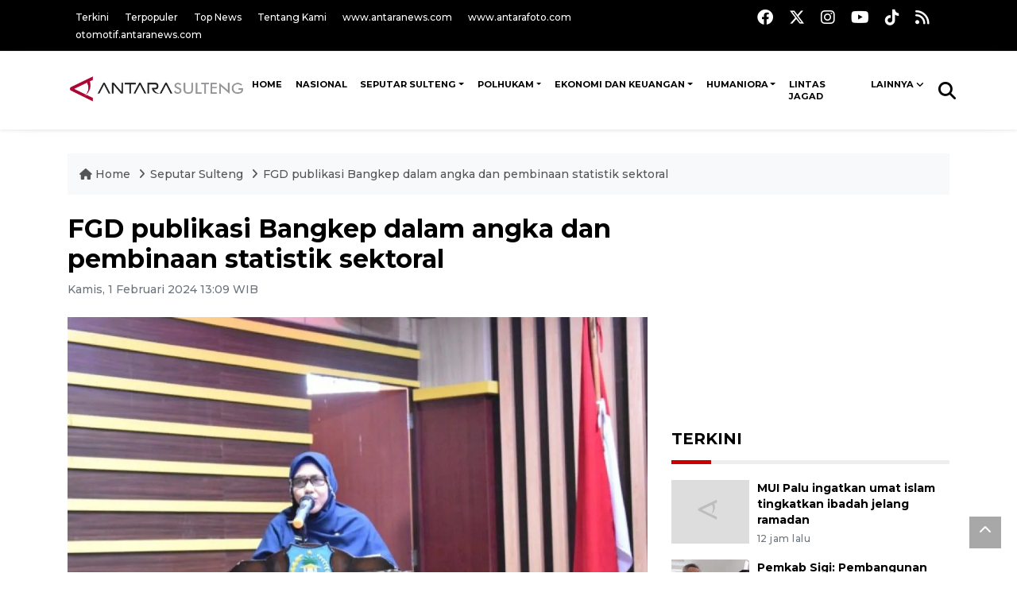

--- FILE ---
content_type: text/html; charset=UTF-8
request_url: https://sulteng.antaranews.com/berita/301863/fgd-publikasi-bangkep-dalam-angka-dan-pembinaan-statistik-sektoral
body_size: 11371
content:
<!DOCTYPE html>
<html lang="id">
	<head>
	<meta charset="utf-8">
	<title>FGD publikasi Bangkep dalam angka dan pembinaan statistik sektoral - ANTARA News Sulteng</title>
<meta name="keywords" content="bangkep">
<meta name="description" content="Mewakili Pj Bupati Banggai Kepulauan Staf Ahli Bupati Staf Ahli Bidang Pembangunan, Ekonomi dan Keuangan Halimah U Hamid membuka secara resmi Focus Group Discussion (FGD) ANTARA News sulteng 1 ...">
<meta property="fb:app_id" content="558190404243031">
<meta property="og:title" content="FGD publikasi Bangkep dalam angka dan pembinaan statistik sektoral">
<meta property="og:description" content="Mewakili Pj Bupati Banggai Kepulauan Staf Ahli Bupati Staf Ahli Bidang Pembangunan, Ekonomi dan Keuangan Halimah U Hamid membuka secara resmi Focus Group Discussion (FGD) ANTARA News sulteng 1 ...">
<meta property="og:image" content="https://cdn.antaranews.com/cache/800x533/2024/02/01/Resize_20240201_140700_0701.jpg">
<link rel="preload" as="image" href="https://cdn.antaranews.com/cache/800x533/2024/02/01/Resize_20240201_140700_0701.jpg.webp" />
<link rel="amphtml" href="https://sulteng.antaranews.com/amp/berita/301863/fgd-publikasi-bangkep-dalam-angka-dan-pembinaan-statistik-sektoral" />
<meta property="og:site_name" content="Antara News Palu" />
<meta property="og:locale" content="id_ID" />
<meta property="article:section" content="Indonesia" />
<link rel="image_src" href="https://cdn.antaranews.com/cache/1200x800/2024/02/01/Resize_20240201_140700_0701.jpg" />
<link rel="preload" as="image" href="https://cdn.antaranews.com/cache/1200x800/2024/02/01/Resize_20240201_140700_0701.jpg.webp" imagesrcset="https://cdn.antaranews.com/cache/360x240/2024/02/01/Resize_20240201_140700_0701.jpg.webp 360w, .webp 800w, https://cdn.antaranews.com/cache/1200x800/2024/02/01/Resize_20240201_140700_0701.jpg.webp 1200w" />
<meta itemprop="datePublished" content="Sun, 01 Feb 2026 09:46:09 +0700">
<link rel="dns-prefetch" href="twitter.com">
<meta name="twitter:card" content="summary_large_image">
<meta name="twitter:site" content="@lkbnantarapalu">
<meta name="twitter:creator" content="@lkbnantarapalu">
<meta name="twitter:title" content="FGD publikasi Bangkep dalam angka dan pembinaan statistik sektoral">
<meta name="twitter:description" content="Mewakili Pj Bupati Banggai Kepulauan Staf Ahli Bupati Staf Ahli Bidang Pembangunan, Ekonomi dan Keuangan Halimah U Hamid membuka secara resmi Focus Group Discussion (FGD) ANTARA News sulteng 1 ...">
<meta name="twitter:image" content="https://cdn.antaranews.com/cache/800x533/2024/02/01/Resize_20240201_140700_0701.jpg">
<script type="application/ld+json">{"@context":"https://schema.org","@type":"NewsArticle","headline":"FGD publikasi Bangkep dalam angka dan pembinaan statistik sektoral","mainEntityOfPage":{"@type":"WebPage","@id":"https://sulteng.antaranews.com/berita/301863/fgd-publikasi-bangkep-dalam-angka-dan-pembinaan-statistik-sektoral"},"url":"https://sulteng.antaranews.com/berita/301863/fgd-publikasi-bangkep-dalam-angka-dan-pembinaan-statistik-sektoral","image":{"@type":"ImageObject","url":"https://cdn.antaranews.com/cache/1200x800/2024/02/01/Resize_20240201_140700_0701.jpg","height":800,"width":1200},"dateCreated":"2026-02-01T09:46:09+07:00","datePublished":"2026-02-01T09:46:09+07:00","dateModified":"2026-02-01T09:46:09+07:00","articleSection":"News","creator":{"@type":"Person","name":"-"},"author":{"@type":"Person","name":"Andriy Karantiti"},"keywords":["Bangkep"],"publisher":{"@type":"Organization","name":"ANTARA Sulteng","logo":{"@type":"ImageObject","url":"https://sulteng.antaranews.com/img/www.antarasulteng.com.png","width":353,"height":60}},"description":"Mewakili Pj Bupati Banggai Kepulauan Staf Ahli Bupati Staf Ahli Bidang Pembangunan, Ekonomi dan Keuangan Halimah U Hamid membuka secara resmi Focus Group Discussion (FGD) ANTARA News sulteng 1 ..."}</script>	<meta name="author" content="sulteng.antaranews.com">
		<meta name="viewport" content="width=device-width, initial-scale=1">
	<!-- favicon.ico in the root directory -->
	<link rel="shortcut icon" href="https://static.antaranews.com/img/favicon/favicon.ico" type="image/x-icon" />
	<link rel="apple-touch-icon" sizes="57x57" href="https://static.antaranews.com/img/favicon/apple-icon-57x57.png" />
	<link rel="apple-touch-icon" sizes="60x60" href="https://static.antaranews.com/img/favicon/apple-icon-60x60.png" />
	<link rel="apple-touch-icon" sizes="72x72" href="https://static.antaranews.com/img/favicon/apple-icon-72x72.png" />
	<link rel="apple-touch-icon" sizes="76x76" href="https://static.antaranews.com/img/favicon/apple-icon-76x76.png" />
	<link rel="apple-touch-icon" sizes="114x114" href="https://static.antaranews.com/img/favicon/apple-icon-114x114.png" />
	<link rel="apple-touch-icon" sizes="120x120" href="https://static.antaranews.com/img/favicon/apple-icon-120x120.png" />
	<link rel="apple-touch-icon" sizes="144x144" href="https://static.antaranews.com/img/favicon/apple-icon-144x144.png" />
	<link rel="apple-touch-icon" sizes="152x152" href="https://static.antaranews.com/img/favicon/apple-icon-152x152.png" />
	<link rel="apple-touch-icon" sizes="180x180" href="https://static.antaranews.com/img/favicon/apple-icon-180x180.png" />
	<link rel="icon" type="image/png" sizes="192x192"  href="https://static.antaranews.com/img/favicon/android-icon-192x192.png" />
	<link rel="icon" type="image/png" sizes="32x32" href="https://static.antaranews.com/img/favicon/favicon-32x32.png" />
	<link rel="icon" type="image/png" sizes="96x96" href="https://static.antaranews.com/img/favicon/favicon-96x96.png" />
	<link rel="icon" type="image/png" sizes="16x16" href="https://static.antaranews.com/img/favicon/favicon-16x16.png" />
	<meta name="msapplication-TileColor" content="#ffffff" />
	<meta name="msapplication-TileImage" content="https://static.antaranews.com/img/favicon/ms-icon-144x144.png" />
	<meta name="theme-color" content="#ffffff" />
	<link href="https://static.antaranews.com" rel="preconnect" />
	<link href="https://img.antaranews.com" rel="preconnect" />
	<link href="https://fonts.gstatic.com" rel="preconnect" crossorigin />
	<link href="https://ads.antaranews.com" rel="dns-prefetch" />
	<link href="https://www.google-analytics.com" rel="preconnect" crossorigin />
	<link href="https://www.googletagmanager.com" rel="preconnect" crossorigin />
	<link href="https://www.googletagservices.com" rel="preconnect" crossorigin />
	<link href="https://pagead2.googlesyndication.com" rel="preconnect" crossorigin />
	<link href="https://cdn.antaranews.com" rel="dns-prefetch" />
	<link href="https://cdn.izooto.com" rel="dns-prefetch" crossorigin />
	<link href="https://fonts.googleapis.com/css2?family=Montserrat:ital,wght@0,300;0,500;0,700;1,300;1,500&display=swap" rel="preload" as="style" crossorigin />
	<link href="https://fonts.googleapis.com/css2?family=Montserrat:ital,wght@0,300;0,500;0,700;1,300;1,500&display=swap" rel="stylesheet" crossorigin />
	<link href="https://cdnjs.cloudflare.com/ajax/libs/font-awesome/6.4.2/css/all.min.css" rel="preload" as="style" crossorigin />
	<link href="https://sulteng.antaranews.com/assets/css/style.css?v=1.12" rel="stylesheet">
	<link href="https://sulteng.antaranews.com/assets/css/custom.css?v=1.12" rel="stylesheet">
	<link href="https://sulteng.antaranews.com/css/addstyle.css?v=1.33" rel="stylesheet">
	<link href="https://sulteng.antaranews.com/assets/css/perfect-scrollbar.css" rel="stylesheet">
	<link href="https://sulteng.antaranews.com/assets/css/shareon.min.css" rel="stylesheet">
</head><body>
<header>

	<div class="topbar d-none d-sm-block">
			<div class="container">
					<div class="row">
							<div class="col-sm-12 col-md-9">
								<div class="list-unstyled topbar-left">
									<ul class="topbar-link">
										<li><a href="https://sulteng.antaranews.com/terkini" title="Berita Terkini" class="">Terkini</a></li>
										<li><a href="https://sulteng.antaranews.com/terpopuler" title="Berita Terpopuler">Terpopuler</a></li>
										<li><a href="https://sulteng.antaranews.com/top-news" title="Berita Top News">Top News</a></li>
										<li><a href="/tentang-kami" title="Tentang Kami Sulteng ">Tentang Kami</a></li>
										<li><a href="https://www.antaranews.com" title="ANTARA News" target="_blank">www.antaranews.com</a></li>
										<li><a href="https://www.antarafoto.com" title="ANTARA Foto" target="_blank">www.antarafoto.com</a></li>
										<li><a href="https://otomotif.antaranews.com" title="ANTARA Otomotif" target="_blank">otomotif.antaranews.com</a></li>
									</ul>
								</div>
							</div>
							<div class="col-sm-12 col-md-3">
								<div class="list-unstyled topbar-right">
									<ul class="topbar-sosmed">
										<li><a href="https://www.facebook.com/antaranewssulteng" title="Facebook ANTARA"><i class="fa-brands fa-facebook fa-lg"></i></a></li>
										<li><a href="https://twitter.com/lkbnantarapalu" title="Twitter ANTARA"><i class="fa-brands fa-x-twitter fa-lg"></i></a></li>
										<li><a href="https://www.instagram.com/antaranews_sulteng" title="Instagram ANTARA"><i class="fa-brands fa-instagram fa-lg"></i></a></li>
										<li><a href="https://www.youtube.com/channel/UCQjTB1WQrf1Di2VztdaboLQ" title="Youtube ANTARA"><i class="fa-brands fa-youtube fa-lg"></i></a></li>
										<li><a href="https://www.tiktok.com/@antaranews" title="Tiktok ANTARA"><i class="fa-brands fa-tiktok fa-lg"></i></a></li>
										<li><a href="/rss/"><i class="fa fa-rss fa-lg" title="RSS ANTARA"></i></a></li>
									</ul>
								</div>
							</div>
					</div>
			</div>
	</div>	
	<div class="navigation-wrap navigation-shadow bg-white">
		<nav class="navbar navbar-hover navbar-expand-lg navbar-soft">
			<div class="container">
				<div class="offcanvas-header">
					<div data-toggle="modal" data-target="#modal_aside_right" class="btn-md">
						<span class="navbar-toggler-icon"></span>
					</div>
				</div>
				<figure class="mb-0 mx-auto">
					<a href="/" title="ANTARA News Sulteng ">
						<img src="https://sulteng.antaranews.com/img/www.antarasulteng.com.png" style="width:225px" width="225" height="47" alt="ANTARA News Sulteng ">
					</a>
				</figure>
				<div class="collapse navbar-collapse justify-content-between" id="main_nav99">
					<ul class="navbar-nav ml-auto" style="">
						<li class="nav-item">
							<a class="nav-link fontsnol7rem paddingnav" href="https://sulteng.antaranews.com" title="" >HOME</a>
						</li>
						<!--
						<li class="nav-item">
							<a class="nav-link fontsnol7rem paddingnav" href="/nusantara" title="" >NUSANTARA</a>
						</li>
						-->
						<li class="nav-item">
							<a class="nav-link fontsnol7rem paddingnav" href="https://sulteng.antaranews.com/nasional" title="" >NASIONAL</a>
						</li>
						
					<li class="nav-item dropdown">
										<a class="nav-link dropdown-toggle fontsnol7rem paddingnav" href="https://sulteng.antaranews.com/seputar-sulteng" title="Seputar Sulteng">Seputar Sulteng</a><ul class="dropdown-menu container" style=" width:1140px; left:-390px;"><li><div class="row"><div class="col-md-12"><ul><li class="col-sm-3 fleft listyletypeno"><a class="dropdown-item rowcall" href="https://sulteng.antaranews.com/seputar-sulteng/kota-palu" title="Kota Palu">Kota Palu</a></li><li class="col-sm-3 fleft listyletypeno"><a class="dropdown-item rowcall" href="https://sulteng.antaranews.com/seputar-sulteng/kabupaten-donggala" title="Kabupaten Donggala">Kabupaten Donggala</a></li><li class="col-sm-3 fleft listyletypeno"><a class="dropdown-item rowcall" href="https://sulteng.antaranews.com/seputar-sulteng/parigi-moutong" title="Parigi Moutong">Parigi Moutong</a></li><li class="col-sm-3 fleft listyletypeno"><a class="dropdown-item rowcall" href="https://sulteng.antaranews.com/seputar-sulteng/sigi" title="Sigi">Sigi</a></li><li class="col-sm-3 fleft listyletypeno"><a class="dropdown-item rowcall" href="https://sulteng.antaranews.com/seputar-sulteng/tolitoli" title="Tolitoli">Tolitoli</a></li><li class="col-sm-3 fleft listyletypeno"><a class="dropdown-item rowcall" href="https://sulteng.antaranews.com/seputar-sulteng/buol" title="Buol">Buol</a></li><li class="col-sm-3 fleft listyletypeno"><a class="dropdown-item rowcall" href="https://sulteng.antaranews.com/seputar-sulteng/poso" title="Poso">Poso</a></li><li class="col-sm-3 fleft listyletypeno"><a class="dropdown-item rowcall" href="https://sulteng.antaranews.com/seputar-sulteng/tojo-una-una" title="Tojo Una-Una">Tojo Una-Una</a></li><li class="col-sm-3 fleft listyletypeno"><a class="dropdown-item rowcall" href="https://sulteng.antaranews.com/seputar-sulteng/morowali" title="Morowali">Morowali</a></li><li class="col-sm-3 fleft listyletypeno"><a class="dropdown-item rowcall" href="https://sulteng.antaranews.com/seputar-sulteng/morowali-utara" title="Morowali Utara">Morowali Utara</a></li><li class="col-sm-3 fleft listyletypeno"><a class="dropdown-item rowcall" href="https://sulteng.antaranews.com/seputar-sulteng/banggai" title="Banggai">Banggai</a></li><li class="col-sm-3 fleft listyletypeno"><a class="dropdown-item rowcall" href="https://sulteng.antaranews.com/seputar-sulteng/banggai-kepulauan" title="Banggai Kepulauan">Banggai Kepulauan</a></li><li class="col-sm-3 fleft listyletypeno"><a class="dropdown-item rowcall" href="https://sulteng.antaranews.com/seputar-sulteng/banggai-laut" title="Banggai Laut">Banggai Laut</a></li><div class="clearb"></div>
																</ul>
															</div>
															</div>
														</li></ul>
											</li><li class="nav-item dropdown">
										<a class="nav-link dropdown-toggle fontsnol7rem paddingnav" href="https://sulteng.antaranews.com/polhukam" title="Polhukam">Polhukam</a><ul class="dropdown-menu dropdown-menu-left"><li><a class="dropdown-item rowcall" href="https://sulteng.antaranews.com/polhukam/politik" title="Politik">Politik</a></li><li><a class="dropdown-item rowcall" href="https://sulteng.antaranews.com/polhukam/hukum-keamanan" title="Hukum & Keamanan">Hukum & Keamanan</a></li></ul>
											</li><li class="nav-item dropdown">
										<a class="nav-link dropdown-toggle fontsnol7rem paddingnav" href="https://sulteng.antaranews.com/ekonomi-dan-keuangan" title="Ekonomi Dan Keuangan">Ekonomi Dan Keuangan</a><ul class="dropdown-menu dropdown-menu-left"><li><a class="dropdown-item rowcall" href="https://sulteng.antaranews.com/ekonomi-dan-keuangan/bisnis" title="Bisnis">Bisnis</a></li><li><a class="dropdown-item rowcall" href="https://sulteng.antaranews.com/ekonomi-dan-keuangan/investasi" title="Investasi">Investasi</a></li><li><a class="dropdown-item rowcall" href="https://sulteng.antaranews.com/ekonomi-dan-keuangan/wisata" title="Wisata">Wisata</a></li><li><a class="dropdown-item rowcall" href="https://sulteng.antaranews.com/ekonomi-dan-keuangan/kuliner" title="Kuliner">Kuliner</a></li></ul>
											</li><li class="nav-item dropdown">
										<a class="nav-link dropdown-toggle fontsnol7rem paddingnav" href="https://sulteng.antaranews.com/humaniora" title="Humaniora">Humaniora</a><ul class="dropdown-menu dropdown-menu-left"><li><a class="dropdown-item rowcall" href="https://sulteng.antaranews.com/humaniora/pendidikan-iptek" title="Pendidikan & Iptek">Pendidikan & Iptek</a></li><li><a class="dropdown-item rowcall" href="https://sulteng.antaranews.com/humaniora/kesehatan-lingkungan-hidup" title="Kesehatan & Lingkungan Hidup">Kesehatan & Lingkungan Hidup</a></li><li><a class="dropdown-item rowcall" href="https://sulteng.antaranews.com/humaniora/sosial-keagamaan" title="Sosial & Keagamaan">Sosial & Keagamaan</a></li><li><a class="dropdown-item rowcall" href="https://sulteng.antaranews.com/humaniora/seni-budaya" title="Seni Budaya">Seni Budaya</a></li><li><a class="dropdown-item rowcall" href="https://sulteng.antaranews.com/humaniora/olahraga" title="Olahraga">Olahraga</a></li></ul>
											</li><li class="nav-item">
											<a class="nav-link fontsnol7rem paddingnav" href="https://sulteng.antaranews.com/lintas-jagad" title="Lintas Jagad" >Lintas Jagad</a>
										</li>						
						<!--
						<li class="nav-item">
							<a class="nav-link fontsnol7rem paddingnav" href="/foto" title="" >FOTO</a>
						</li>
						
						<li class="nav-item">
							<a class="nav-link fontsnol7rem paddingnav" href="/video" title="" >VIDEO</a>
						</li>
						-->
								
								<li class="nav-item dropdown">
								<a class="nav-link dropdown-toggle fontsnol7rem paddingnav" href="#" data-toggle="dropdown">Lainnya</a>
								<ul class="dropdown-menu dropdown-menu-left">
								
									<li><a class="dropdown-item" href="https://sulteng.antaranews.com/artikel" title="Artikel">Artikel</a></li>
									<li><a class="dropdown-item" href="https://sulteng.antaranews.com/advetorial-rilis" title="Advetorial/Rilis">Advetorial/Rilis</a></li>
									<li><a class="dropdown-item" href="https://sulteng.antaranews.com/jurnalisme-warga" title="Jurnalisme Warga">Jurnalisme Warga</a></li>
									<li><a class="dropdown-item" href="https://sulteng.antaranews.com/nusantara" title="Nusantara">Nusantara</a></li>
									<li><a class="dropdown-item" href="/rilis-pers" title="Rilis Pers">Rilis Pers</a></li>
									<li><a class="dropdown-item" href="https://sulteng.antaranews.com/foto" title="Foto">Foto</a></li>
									<li><a class="dropdown-item" href="https://sulteng.antaranews.com/video" title="Video">Video</a></li>
									
									</ul>
								</li>
								
							
					</ul>

					<!-- Search bar.// -->
					<ul class="navbar-nav ">
						<li class="nav-item search hidden-xs hidden-sm">
						<a class="nav-link" href="#"><i class="fa fa-search fa-2xl"></i></a></li>
					</ul>
					<!-- Search content bar.// -->
					<div class="top-search navigation-shadow">
						<div class="container">
							<div class="input-group">
								<form method="get" action="https://sulteng.antaranews.com/search">
									<div class="row no-gutters mt-3">
										<div class="col">
											<input name="q" class="form-control border-secondary border-right-0 rounded-0" type="search" value="" placeholder="Kata Kunci" id="q">
										</div>
										<div class="col-auto">
											<button type="submit" class="btn btn-outline-secondary border-left-0 rounded-0 rounded-right btn-search" aria-label="Cari">
												<i class="fa fa-search fa-2xl"></i>
											</button>
										</div>
									</div>
								</form>
							</div>
						</div>
					</div>
				</div>
			</div>
		</nav>	</div>

	<div id="modal_aside_right" class="modal fixed-left fade" tabindex="-1" role="dialog">
		<div class="modal-dialog modal-dialog-aside" role="document">
			<div class="modal-content">
				<div class="modal-header">
					<div class="widget__form-search-bar  ">
						<form method="get" action="/search">
						<div class="row no-gutters">
								<div class="col">
									<input name="q" class="form-control border-secondary border-right-0 rounded-0" type="search" value="" placeholder="Kata Kunci" id="q">
								</div>
								<div class="col-auto">
										<button class="btn btn-outline-secondary border-left-0 rounded-0 rounded-right">
												<i class="fa fa-search"></i>
										</button>
								</div>
						</div>
						</form>
					</div>
					<button type="button" class="close" data-dismiss="modal" aria-label="Close">
							<span aria-hidden="true">&times;</span>
					</button>
				</div>
				<div class="modal-body">
					<nav class="list-group list-group-flush">
							<ul class="navbar-nav ">
									<li class="nav-item"><a class="nav-link  text-dark" href="https://sulteng.antaranews.com/seputar-sulteng" title="Seputar Sulteng" >SEPUTAR SULTENG</a></li><li class="nav-item"><a class="nav-link  text-dark" href="https://sulteng.antaranews.com/polhukam" title="Polhukam" >POLHUKAM</a></li><li class="nav-item"><a class="nav-link  text-dark" href="https://sulteng.antaranews.com/ekonomi-dan-keuangan" title="Ekonomi Dan Keuangan" >EKONOMI DAN KEUANGAN</a></li><li class="nav-item"><a class="nav-link  text-dark" href="https://sulteng.antaranews.com/humaniora" title="Humaniora" >HUMANIORA</a></li><li class="nav-item"><a class="nav-link  text-dark" href="https://sulteng.antaranews.com/lintas-jagad" title="Lintas Jagad" >LINTAS JAGAD</a></li><li class="nav-item"><a class="nav-link  text-dark" href="https://sulteng.antaranews.com/artikel" title="Artikel" >ARTIKEL</a></li><li class="nav-item"><a class="nav-link  text-dark" href="https://sulteng.antaranews.com/advetorialrilis" title="Advetorial/Rilis" >ADVETORIAL/RILIS</a></li><li class="nav-item"><a class="nav-link  text-dark" href="https://sulteng.antaranews.com/jurnalisme-warga" title="Jurnalisme Warga" >JURNALISME WARGA</a></li>							</ul>
					</nav>
				</div>
				<div class="modal-footer">
						<p>&copy; 2026</p>
				</div>
			</div>
    </div>	</div>
</header>	
<section class="pb-80">
			
	<div id="breadcrumbs" class="container">
		<div class="row">
			<div class="col-md-12">
				<ul class="breadcrumbs bg-light mb-4"><li class="breadcrumbs__item">
							<a href="/" class="breadcrumbs__url">
								<i class="fa fa-home"></i> Home </a>
						</li><li class="breadcrumbs__item">
							<a href="/seputar-sulteng" class="breadcrumbs__url">Seputar Sulteng </a>
						</li><li class="breadcrumbs__item">
							<a href="https://sulteng.antaranews.com/berita/301863/fgd-publikasi-bangkep-dalam-angka-dan-pembinaan-statistik-sektoral" class="breadcrumbs__url">FGD publikasi Bangkep dalam angka dan pembinaan statistik sektoral</a>
						</li></ul>
			</div>
		</div>
	</div>
	
	<style>
		.imgnone{display:none;}
		.imgshow{display:block;}
		
		div.post-content img{
		   max-width:none !important;
		   width:auto !important;
		}
		
		
		div.post-content table tr td img {
			display: block;
			margin-right:10px;
			
			float:left;
		}
		
	</style>
      <div class="container">
		 <div class="row">
          <div class="col-md-8">
			<div id="print_content">
			 <center><img id="print_log" class="imgnone" alt="Logo Header Antaranews Sulteng" src="https://sulteng.antaranews.com/img/www.antarasulteng.com.png"></center>
		     <div style="clear:both;"></div>
		 
			<link rel="stylesheet" href="/css/print.css?v=1.3" type="text/css" media="print">
			<article itemscope itemtype="http://schema.org/NewsArticle">
				<meta itemscope itemprop="mainEntityOfPage" itemType="https://schema.org/WebPage" itemid="https://sulteng.antaranews.com/berita/301863/fgd-publikasi-bangkep-dalam-angka-dan-pembinaan-statistik-sektoral">
				 <div itemprop="publisher" itemscope itemtype="https://schema.org/Organization">
					<span itemprop="logo" itemscope itemtype="http://schema.org/ImageObject">
						<meta itemprop="url" content="https://sulteng.antaranews.com/img/www.antarasulteng.com.png">
					</span>
					<meta itemprop="name" content="Antara Sulteng">
				 </div>
				 
            <div class="wrap__article-detail">
				<div class="wrap__article-detail-title">
					<h1>FGD publikasi Bangkep dalam angka dan pembinaan statistik sektoral</h1>
				</div>
				<div class="wrap__article-detail-info">
				
			
				<span itemprop="inLanguage" style="display:none">id</span>
				<span itemprop="keywords" style="display:none">Bangkep</span>
				<a itemprop="url" href="https://sulteng.antaranews.com/berita/301863/fgd-publikasi-bangkep-dalam-angka-dan-pembinaan-statistik-sektoral"></a>
                <ul class="list-inline">
				   				  
                  <li class="list-inline-item">
					<span class="text-secondary font-weight-normal">
						<time datetime="Thu, 01 Feb 2024 13:09:32 +0700" itemprop="dateModified" style="display:none;">Kamis, 1 Februari 2024 13:09 WIB</time>
						<i class="fa fa-clock-o"></i>Kamis, 1 Februari 2024 13:09 WIB
					</span>
                  </li>
                </ul>
              </div>
			  
			<center><img id="print_log_img" class="imgnone" alt="Image Print" src="https://cdn.antaranews.com/cache/800x533/2024/02/01/Resize_20240201_140700_0701.jpg"></center>
			<div style="clear:both;"></div>
				 
			<div class="wrap__article-detail-image mt-4">
				<figure>
					<picture id="imgfull_ori">
						<source type="image/webp" srcset="https://cdn.antaranews.com/cache/360x240/2024/02/01/Resize_20240201_140700_0701.jpg.webp 360w, https://cdn.antaranews.com/cache/800x533/2024/02/01/Resize_20240201_140700_0701.jpg.webp 800w, https://cdn.antaranews.com/cache/1200x800/2024/02/01/Resize_20240201_140700_0701.jpg.webp 1200w">
						<img class="img-fluid" src="https://cdn.antaranews.com/cache/1200x800/2024/02/01/Resize_20240201_140700_0701.jpg" srcset="https://cdn.antaranews.com/cache/360x240/2024/02/01/Resize_20240201_140700_0701.jpg 360w, https://cdn.antaranews.com/cache/800x533/2024/02/01/Resize_20240201_140700_0701.jpg 800w, https://cdn.antaranews.com/cache/1200x800/2024/02/01/Resize_20240201_140700_0701.jpg 1200w" width="1200px" height="800px" alt="FGD publikasi Bangkep dalam angka dan pembinaan statistik sektoral" />
					</picture>
					<figcaption id="figcap" class="fig-caption text-left wp-caption-text-new">Staf Ahli Bidang Pembangunan, Ekonomi dan Keuangan Halimah U Hamid membuka secara resmi Focus Group Discussion (FGD) Publikasi Banggai Kepulauan dalam Angka dan Pembinaan Statistik Sektoral yang bertempat di Ruang Rapat Kantor Bupati Banggai Kepulauan. ANTARA/HO-Pemkab Bangkep</figcaption>
				</figure>
			</div>
			
			<div id="newprintok" class="wrap__article-detail-content post-content">
			<center><img class="imgnone" alt="Logo Header Antaranews Sulteng" src="https://sulteng.antaranews.com/img/www.antarasulteng.com.png"></center>
		    <div style="clear:both;"></div>
			<div class="imgnone">
				<div class="mt10 mb10"><h2>FGD publikasi Bangkep dalam angka dan pembinaan statistik sektoral</h2></div>
				<div>Kamis, 1 Februari 2024 13:09 WIB </div>
				<div class="mt10 mb10"><center><img alt="Image Print" src="https://cdn.antaranews.com/cache/1200x800/2024/02/01/Resize_20240201_140700_0701.jpg"></center></div>
				<div class="fig-caption-new mb15"><center><i>Staf Ahli Bidang Pembangunan, Ekonomi dan Keuangan Halimah U Hamid membuka secara resmi Focus Group Discussion (FGD) Publikasi Banggai Kepulauan dalam Angka dan Pembinaan Statistik Sektoral yang bertempat di Ruang Rapat Kantor Bupati Banggai Kepulauan. ANTARA/HO-Pemkab Bangkep</i></center></div>
			</div>
			
			<p>Bangkep, Sulteng (ANTARA) - Mewakili Pj Bupati Banggai Kepulauan Staf Ahli Bupati Staf Ahli Bidang Pembangunan, Ekonomi dan Keuangan Halimah U Hamid membuka secara resmi Focus Group Discussion (FGD) Publikasi Banggai Kepulauan dalam Angka dan Pembinaan Statistik Sektoral yang bertempat di Ruang Rapat Kantor Bupati Banggai Kepulauan, Kamis (01/02/2024).</p><p>Peran Satu Data Indonesia atau SDI sangat penting dalam mendukung pelaksanaan fokus-fokus pembangunan tahun 2024, antara lain Reformasi Sistem Kesehatan Nasional, Reformasi Sistem Perlindungan Nasional dan Penguatan Ketahanan Pangan.</p><p> </p><p>Pada tahun 2023 kita telah selesai menyusun Indeks Pembangunan Statistik di Lingkungan Pemerintah Daerah, hasilnya kita masih berada di nilai 1,54 (kurang) yang berarti kita masih harus meningkatkan nilai ini di tahun 2024.</p><p>&ldquo;Harapan kami untuk bisa terus meningkatkan nilai ini guna meningkatkan penilaian reformasi birokrasi kita. semoga dengan adanya FGD Penyusunan Publikasi Banggai Kepulauan dalam angka dan Pencanangan Zona Integritas BPS Banggai Kepulauan bisa menjadi langkah awal kita untuk meningkatkan kualitas dari penyelenggaraan statistik sektoral kita dan juga Satu Data Banggai Kepulauan,&rdquo; kata Halimah.</p><p>&ldquo;Saya menghimbau kepada seluruh Organisasi Perangkat Daerah untuk dapat mendukung penyusunan publikasi ini dengan memberikan data yang akurat dan mutakhir,&rdquo; tambahnya.</p><p class="ads_antaranews"><script async src="https://pagead2.googlesyndication.com/pagead/js/adsbygoogle.js?client=ca-pub-7452133798636650" crossorigin="anonymous"></script>
				<!-- Responsive Ads -->
				<ins class="adsbygoogle"
						 style="display:block"
						 data-ad-client="ca-pub-7452133798636650"
						 data-ad-slot="2135828508"
						 data-ad-format="auto"
						 data-full-width-responsive="true"></ins>
				<script>
						 (adsbygoogle = window.adsbygoogle || []).push({});
				</script></p><p>Halimah juga berharap kepada BAPPEDA dan Badan Pusat Statistik Kabupaten Banggai Kepulauan, untuk lebih meningkatkan koordinasi sehingga kualitas publikasi dimasa yang akan datang akan lebih baik lagi dalam menjadi acuan dasar perencanaan pembangunan.</p><p>Atas nama Pemerintah Daerah Halimah Hamid mengucapkan terima kasih kepada seluruh pihak yang telah berpartisipasi dalam kegiatan ini. Semoga upaya kita bersama ini dapat memberikan manfaat bagi Pembangunan Kabupaten Banggai Kepulauan dimasa yang akan datang.</p><p>Kegiatan di hadiri Kepala BPS Banggai Kepulauan, Kepala Bappeda dan Litbang, Kepala Kemenag, Kepala Diskominfo serta undangan lainya. </p></p>			<br />
			<br />
						
			  <p class="text-muted mt-2 small">
			    									<span>Pewarta : <span itemprop="author">-</span>			
									 
				<br />
								   Editor: <span itemprop="editor">
					Andriy Karantiti				</span>
				<br />
				COPYRIGHT &copy; <span itemprop="copyrightHolder">ANTARA</span> <span itemprop="copyrightYear">2026</span>
             </p>
			  				
					</div>
				</div>
			</article>
		</div>
		
			<div class="share-wrapper shareon mb-4 float-left">
				<a class="facebook" data-title="Bagikan di Facebook"></a>
				<a class="twitter" data-title="Bagikan di Twitter"></a>
				<a class="whatsapp" data-title="Bagikan via Whatsapp"></a>
				<a class="telegram" data-title="Bagikan via Telegram"></a>
				<a class="pinterest" data-title="Bagikan di Pinterest"></a>
				<a class="linkedin" data-title="Bagikan via Linkedin"></a>
				<a class="viber" data-title="Bagikan di Viber"></a>
				<a class="vkontakte" data-title="Bagikan di Vkontakte"></a>
				<a class="copy-url" data-title="Salin URL"></a>
			</div>	
			<div class="float-left" style="margin-top:3px; margin-left:3px; border-radius:3px; background-color:#333; padding:5px 10px 5px 10px; font-size:18px;">
				<!--<div id="newprint"><a href="#" class="fontwhite" onclick="printDiv('newprintok')" /><i class="fa fa-print" aria-hidden="true"></i></a> </div>-->
				<div id="newprint"><span style="cursor:pointer;" id="but_print2" class="fontwhite"><i class="fa fa-print fontwhite" aria-hidden="true"></i></span></div>
			</div>	
			<!--
			<div class="float-right mt10"><span style="cursor:pointer;" id="but_print2"><i class="fa fa-print" aria-hidden="true"></i> Cetak</span></div>
			-->
			<div class="clearb"></div>
			<script>
				
				function printDiv(divId) {
				 var printContents = document.getElementById(divId).innerHTML;
				 var originalContents = document.body.innerHTML;

				 document.body.innerHTML = printContents;

				 window.print();

				 document.body.innerHTML = originalContents;
				}
						
			
			</script>
			<!--
			<div class="blog-tags">
              <ul class="list-inline">
                <li class="list-inline-item">
                  <i class="fa fa-tags">
                  </i>
                </li><li class="list-inline-item"><a href="https://beta.antaranews.com/tag/gibran" title="Gibran">Gibran</a></li><li class="list-inline-item"><a href="https://beta.antaranews.com/tag/program-prioritas" title="program prioritas">program prioritas</a></li></ul>
            </div>
			
			<div id="videoContent"></div>
			-->
			
			<div class="wrapper__list__article mb-0 mt-2">
					<h4 class="border_section">Berita Terkait</h4>
					<div class="row">
						<div class="clearfix"></div><div class="col-md-4">
						<div class="mb-4">
							<div class="article__entry">
								<div class="article__image position-relative">
									<a href="https://sulteng.antaranews.com/berita/373022/ojk-dan-pemkab-bangkep-kolaborasi-percepat-akses-keuangan-masyarakat" title="OJK dan Pemkab Bangkep kolaborasi percepat akses keuangan masyarakat" ><picture>
				<source type="image/webp" data-srcset="https://cdn.antaranews.com/cache/270x180/2026/01/28/IMG-20260128-WA0063-705x529-1.jpg.webp">
				<img data-src="https://cdn.antaranews.com/cache/270x180/2026/01/28/IMG-20260128-WA0063-705x529-1.jpg" class="img-fluid lazyload" alt="OJK dan Pemkab Bangkep kolaborasi percepat akses keuangan masyarakat">
			</picture></a>
								</div>
								<div class="article__content">
									<h3 class="post_title post_title_small"><a href="https://sulteng.antaranews.com/berita/373022/ojk-dan-pemkab-bangkep-kolaborasi-percepat-akses-keuangan-masyarakat" title="OJK dan Pemkab Bangkep kolaborasi percepat akses keuangan masyarakat" >OJK dan Pemkab Bangkep kolaborasi percepat akses keuangan masyarakat</a></h3>
									<ul class="list-inline">
										<li class="list-inline-item"><span class="text-secondary">28 January 2026 15:15 WIB</span></li>
									</ul>
								</div>
							</div>
						</div>
					</div><div class="col-md-4">
						<div class="mb-4">
							<div class="article__entry">
								<div class="article__image position-relative">
									<a href="https://sulteng.antaranews.com/berita/372646/bangkep-terima-mobil-hibah-pemadam-kebakaran-dari-korea-selatan" title="Bangkep terima mobil hibah pemadam kebakaran dari Korea Selatan" ><picture>
				<source type="image/webp" data-srcset="https://cdn.antaranews.com/cache/270x180/2026/01/25/IMG-20260123-WA0050-705x470-1.jpg.webp">
				<img data-src="https://cdn.antaranews.com/cache/270x180/2026/01/25/IMG-20260123-WA0050-705x470-1.jpg" class="img-fluid lazyload" alt="Bangkep terima mobil hibah pemadam kebakaran dari Korea Selatan">
			</picture></a>
								</div>
								<div class="article__content">
									<h3 class="post_title post_title_small"><a href="https://sulteng.antaranews.com/berita/372646/bangkep-terima-mobil-hibah-pemadam-kebakaran-dari-korea-selatan" title="Bangkep terima mobil hibah pemadam kebakaran dari Korea Selatan" >Bangkep terima mobil hibah pemadam kebakaran dari Korea Selatan</a></h3>
									<ul class="list-inline">
										<li class="list-inline-item"><span class="text-secondary">25 January 2026 18:46 WIB</span></li>
									</ul>
								</div>
							</div>
						</div>
					</div><div class="col-md-4">
						<div class="mb-4">
							<div class="article__entry">
								<div class="article__image position-relative">
									<a href="https://sulteng.antaranews.com/berita/372366/bapas-pemkab-bangkep-kerja-sama-pembimbingan-klien-pemasyarakatan" title="Bapas-Pemkab Bangkep kerja sama pembimbingan klien pemasyarakatan" ><picture>
				<source type="image/webp" data-srcset="https://cdn.antaranews.com/cache/270x180/2026/01/22/IMG-20260121-WA0046-710x375-1.jpg.webp">
				<img data-src="https://cdn.antaranews.com/cache/270x180/2026/01/22/IMG-20260121-WA0046-710x375-1.jpg" class="img-fluid lazyload" alt="Bapas-Pemkab Bangkep kerja sama pembimbingan klien pemasyarakatan">
			</picture></a>
								</div>
								<div class="article__content">
									<h3 class="post_title post_title_small"><a href="https://sulteng.antaranews.com/berita/372366/bapas-pemkab-bangkep-kerja-sama-pembimbingan-klien-pemasyarakatan" title="Bapas-Pemkab Bangkep kerja sama pembimbingan klien pemasyarakatan" >Bapas-Pemkab Bangkep kerja sama pembimbingan klien pemasyarakatan</a></h3>
									<ul class="list-inline">
										<li class="list-inline-item"><span class="text-secondary">22 January 2026 16:37 WIB</span></li>
									</ul>
								</div>
							</div>
						</div>
					</div><div class="clearfix"></div><div class="col-md-4">
						<div class="mb-4">
							<div class="article__entry">
								<div class="article__image position-relative">
									<a href="https://sulteng.antaranews.com/berita/366937/bangkep-perkuat-upaya-penanggulangan-bencana-di-daerah" title="Bangkep perkuat upaya penanggulangan bencana di daerah" ><picture>
				<source type="image/webp" data-srcset="https://cdn.antaranews.com/cache/270x180/2025/11/21/IMG_20251119_105439-705x555-1.jpg.webp">
				<img data-src="https://cdn.antaranews.com/cache/270x180/2025/11/21/IMG_20251119_105439-705x555-1.jpg" class="img-fluid lazyload" alt="Bangkep perkuat upaya penanggulangan bencana di daerah">
			</picture></a>
								</div>
								<div class="article__content">
									<h3 class="post_title post_title_small"><a href="https://sulteng.antaranews.com/berita/366937/bangkep-perkuat-upaya-penanggulangan-bencana-di-daerah" title="Bangkep perkuat upaya penanggulangan bencana di daerah" >Bangkep perkuat upaya penanggulangan bencana di daerah</a></h3>
									<ul class="list-inline">
										<li class="list-inline-item"><span class="text-secondary">21 November 2025 17:53 WIB</span></li>
									</ul>
								</div>
							</div>
						</div>
					</div><div class="col-md-4">
						<div class="mb-4">
							<div class="article__entry">
								<div class="article__image position-relative">
									<a href="https://sulteng.antaranews.com/berita/366769/tim-sar-gabungan-evakuasi-awak-km-bonanza-02-mati-mesin-di-perairan-bangkep" title="Tim-SAR gabungan evakuasi awak KM Bonanza 02 mati mesin di perairan Bangkep" ><picture>
				<source type="image/webp" data-srcset="https://cdn.antaranews.com/cache/270x180/2025/11/20/1000486132.jpg.webp">
				<img data-src="https://cdn.antaranews.com/cache/270x180/2025/11/20/1000486132.jpg" class="img-fluid lazyload" alt="Tim-SAR gabungan evakuasi awak KM Bonanza 02 mati mesin di perairan Bangkep">
			</picture></a>
								</div>
								<div class="article__content">
									<h3 class="post_title post_title_small"><a href="https://sulteng.antaranews.com/berita/366769/tim-sar-gabungan-evakuasi-awak-km-bonanza-02-mati-mesin-di-perairan-bangkep" title="Tim-SAR gabungan evakuasi awak KM Bonanza 02 mati mesin di perairan Bangkep" >Tim-SAR gabungan evakuasi awak KM Bonanza 02 mati mesin di perairan Bangkep</a></h3>
									<ul class="list-inline">
										<li class="list-inline-item"><span class="text-secondary">20 November 2025 8:58 WIB</span></li>
									</ul>
								</div>
							</div>
						</div>
					</div><div class="col-md-4">
						<div class="mb-4">
							<div class="article__entry">
								<div class="article__image position-relative">
									<a href="https://sulteng.antaranews.com/berita/365165/bangkep-hadirkan-panggilan-112-untuk-tingkatan-pelayanan" title="Bangkep hadirkan panggilan 112 untuk tingkatan pelayanan" ><picture>
				<source type="image/webp" data-srcset="https://cdn.antaranews.com/cache/270x180/2025/11/05/IMG_20251028_110417-705x510-1.jpg.webp">
				<img data-src="https://cdn.antaranews.com/cache/270x180/2025/11/05/IMG_20251028_110417-705x510-1.jpg" class="img-fluid lazyload" alt="Bangkep hadirkan panggilan 112 untuk tingkatan pelayanan">
			</picture></a>
								</div>
								<div class="article__content">
									<h3 class="post_title post_title_small"><a href="https://sulteng.antaranews.com/berita/365165/bangkep-hadirkan-panggilan-112-untuk-tingkatan-pelayanan" title="Bangkep hadirkan panggilan 112 untuk tingkatan pelayanan" >Bangkep hadirkan panggilan 112 untuk tingkatan pelayanan</a></h3>
									<ul class="list-inline">
										<li class="list-inline-item"><span class="text-secondary">05 November 2025 18:26 WIB</span></li>
									</ul>
								</div>
							</div>
						</div>
					</div><div class="clearfix"></div><div class="col-md-4">
						<div class="mb-4">
							<div class="article__entry">
								<div class="article__image position-relative">
									<a href="https://sulteng.antaranews.com/berita/364709/festival-trikora-momentum-rawat-tradisi-kebersamaan" title="Festival Trikora momentum rawat tradisi-kebersamaan" ><picture>
				<source type="image/webp" data-srcset="https://cdn.antaranews.com/cache/270x180/2025/10/31/PXL_20251028_155217239.NIGHT_-705x529-1.jpg.webp">
				<img data-src="https://cdn.antaranews.com/cache/270x180/2025/10/31/PXL_20251028_155217239.NIGHT_-705x529-1.jpg" class="img-fluid lazyload" alt="Festival Trikora momentum rawat tradisi-kebersamaan">
			</picture></a>
								</div>
								<div class="article__content">
									<h3 class="post_title post_title_small"><a href="https://sulteng.antaranews.com/berita/364709/festival-trikora-momentum-rawat-tradisi-kebersamaan" title="Festival Trikora momentum rawat tradisi-kebersamaan" >Festival Trikora momentum rawat tradisi-kebersamaan</a></h3>
									<ul class="list-inline">
										<li class="list-inline-item"><span class="text-secondary">31 October 2025 12:56 WIB</span></li>
									</ul>
								</div>
							</div>
						</div>
					</div><div class="col-md-4">
						<div class="mb-4">
							<div class="article__entry">
								<div class="article__image position-relative">
									<a href="https://sulteng.antaranews.com/berita/362779/bangkep-siapkan-festival-trikora-perkenalkan-budaya-daerah" title="Bangkep siapkan Festival Trikora perkenalkan budaya daerah" ><picture>
				<source type="image/webp" data-srcset="https://cdn.antaranews.com/cache/270x180/2025/10/14/IMG-20251014-WA0016_1.jpg.webp">
				<img data-src="https://cdn.antaranews.com/cache/270x180/2025/10/14/IMG-20251014-WA0016_1.jpg" class="img-fluid lazyload" alt="Bangkep siapkan Festival Trikora perkenalkan budaya daerah">
			</picture></a>
								</div>
								<div class="article__content">
									<h3 class="post_title post_title_small"><a href="https://sulteng.antaranews.com/berita/362779/bangkep-siapkan-festival-trikora-perkenalkan-budaya-daerah" title="Bangkep siapkan Festival Trikora perkenalkan budaya daerah" >Bangkep siapkan Festival Trikora perkenalkan budaya daerah</a></h3>
									<ul class="list-inline">
										<li class="list-inline-item"><span class="text-secondary">14 October 2025 18:32 WIB</span></li>
									</ul>
								</div>
							</div>
						</div>
					</div><div class="col-md-4">
						<div class="mb-4">
							<div class="article__entry">
								<div class="article__image position-relative">
									<a href="https://sulteng.antaranews.com/berita/362629/bangkep-mulai-pembangunan-pelabuhan-salakan-perkuat-konektivitas" title="Bangkep mulai pembangunan Pelabuhan Salakan perkuat konektivitas" ><picture>
				<source type="image/webp" data-srcset="https://cdn.antaranews.com/cache/270x180/2025/10/13/IMG-20251013-WA0021-845x321-1.jpg.webp">
				<img data-src="https://cdn.antaranews.com/cache/270x180/2025/10/13/IMG-20251013-WA0021-845x321-1.jpg" class="img-fluid lazyload" alt="Bangkep mulai pembangunan Pelabuhan Salakan perkuat konektivitas">
			</picture></a>
								</div>
								<div class="article__content">
									<h3 class="post_title post_title_small"><a href="https://sulteng.antaranews.com/berita/362629/bangkep-mulai-pembangunan-pelabuhan-salakan-perkuat-konektivitas" title="Bangkep mulai pembangunan Pelabuhan Salakan perkuat konektivitas" >Bangkep mulai pembangunan Pelabuhan Salakan perkuat konektivitas</a></h3>
									<ul class="list-inline">
										<li class="list-inline-item"><span class="text-secondary">13 October 2025 18:45 WIB</span></li>
									</ul>
								</div>
							</div>
						</div>
					</div>					</div>
			</div>
		
		
            <!-- Comment  -->
			<!--
            <div id="comments" class="comments-area">
              <div class="comment-respond">
                <h3 class="comment-reply-title">Kirim Komentar</h3>
                <form class="comment-form">
                  <p class="comment-form-comment">
                    <label for="comment"></label>
                    <textarea name="comment" id="comment" cols="45" rows="3" maxlength="1000" required="required"></textarea>
                  </p>
                  <p class="form-submit mb-0">
                    <input type="submit" name="submit-comment" id="submit-comment" class="submit" value="Kirim"> <span class="text-muted font-italic">Komentar menjadi tanggung jawab anda sesuai UU ITE</span>
                  </p>
                </form>
              </div>
            </div>
			-->
            <!-- Comment -->
          </div>
		  
            <div class="col-md-4">
					<div class="tac mb15">
		<div style="margin-bottom:10px">
<script async src="https://pagead2.googlesyndication.com/pagead/js/adsbygoogle.js?client=ca-pub-7452133798636650"
     crossorigin="anonymous"></script>
<!-- 300x250, created 9/24/10 -->
<ins class="adsbygoogle"
     style="display:inline-block;width:300px;height:250px"
     data-ad-client="ca-pub-7452133798636650"
     data-ad-slot="5048708874"></ins>
<script>
     (adsbygoogle = window.adsbygoogle || []).push({});
</script>
</div>	</div>
	
	<aside class="wrapper__list__article">
		<h4 class="border_section"><a href="/terkini" title="Terkini">TERKINI</a></h4>
				<div class="wrapper__list-number"><div class="mb-3">
						<div class="card__post card__post-list">
							<div class="image-sm position-relative">
								<a href="https://sulteng.antaranews.com/berita/373270/mui-palu-ingatkan-umat-islam-tingkatkan-ibadah-jelang-ramadan" title="MUI Palu ingatkan umat islam tingkatkan ibadah jelang ramadan"  ><picture>
							<img data-src="https://sulteng.antaranews.com/img/0.gif" class="lazyload" alt="MUI Palu ingatkan umat islam tingkatkan ibadah jelang ramadan">
						</picture></a>
							</div>
							<div class="card__post__body ">
								<div class="card__post__content">
									<div class="card__post__title">
										<h4 class="post_title post_title_small"><a href="https://sulteng.antaranews.com/berita/373270/mui-palu-ingatkan-umat-islam-tingkatkan-ibadah-jelang-ramadan" title="MUI Palu ingatkan umat islam tingkatkan ibadah jelang ramadan"  >MUI Palu ingatkan umat islam tingkatkan ibadah jelang ramadan</a></h4>
									</div>
									<div class="card__post__author-info">
											<ul class="list-inline">
												<li class="list-inline-item"><span class="text-secondary">12 jam lalu</span></li>
											</ul>
									</div>
								</div>
							</div>
						</div>
					</div><div class="mb-3">
						<div class="card__post card__post-list">
							<div class="image-sm position-relative">
								<a href="https://sulteng.antaranews.com/berita/373266/pemkab-sigi-pembangunan-gedung-kdmp-di-sekolah-tak-ganggu-kbm" title="Pemkab Sigi: Pembangunan gedung KDMP di sekolah tak ganggu KBM"  ><picture>
				<source type="image/webp" data-srcset="https://cdn.antaranews.com/cache/180x120/2026/01/31/43836.jpg.webp">
				<img data-src="https://cdn.antaranews.com/cache/180x120/2026/01/31/43836.jpg" class="img-fluid lazyload" alt="Pemkab Sigi: Pembangunan gedung KDMP di sekolah tak ganggu KBM">
			</picture></a>
							</div>
							<div class="card__post__body ">
								<div class="card__post__content">
									<div class="card__post__title">
										<h4 class="post_title post_title_small"><a href="https://sulteng.antaranews.com/berita/373266/pemkab-sigi-pembangunan-gedung-kdmp-di-sekolah-tak-ganggu-kbm" title="Pemkab Sigi: Pembangunan gedung KDMP di sekolah tak ganggu KBM"  >Pemkab Sigi: Pembangunan gedung KDMP di sekolah tak ganggu KBM</a></h4>
									</div>
									<div class="card__post__author-info">
											<ul class="list-inline">
												<li class="list-inline-item"><span class="text-secondary">15 jam lalu</span></li>
											</ul>
									</div>
								</div>
							</div>
						</div>
					</div><div class="mb-3">
						<div class="card__post card__post-list">
							<div class="image-sm position-relative">
								<a href="https://sulteng.antaranews.com/berita/373262/morowali-pastikan-layanan-listrik-24-jam-di-kepulauan-mulai-maret" title="Morowali pastikan layanan listrik 24 jam di kepulauan mulai Maret"  ><picture>
				<source type="image/webp" data-srcset="https://cdn.antaranews.com/cache/180x120/2026/01/31/IMG-20260131-WA0007.jpg.webp">
				<img data-src="https://cdn.antaranews.com/cache/180x120/2026/01/31/IMG-20260131-WA0007.jpg" class="img-fluid lazyload" alt="Morowali pastikan layanan listrik 24 jam di kepulauan mulai Maret">
			</picture></a>
							</div>
							<div class="card__post__body ">
								<div class="card__post__content">
									<div class="card__post__title">
										<h4 class="post_title post_title_small"><a href="https://sulteng.antaranews.com/berita/373262/morowali-pastikan-layanan-listrik-24-jam-di-kepulauan-mulai-maret" title="Morowali pastikan layanan listrik 24 jam di kepulauan mulai Maret"  >Morowali pastikan layanan listrik 24 jam di kepulauan mulai Maret</a></h4>
									</div>
									<div class="card__post__author-info">
											<ul class="list-inline">
												<li class="list-inline-item"><span class="text-secondary">15 jam lalu</span></li>
											</ul>
									</div>
								</div>
							</div>
						</div>
					</div><div class="mb-3">
						<div class="card__post card__post-list">
							<div class="image-sm position-relative">
								<a href="https://sulteng.antaranews.com/berita/373258/lpka-dan-pemkot-palu-kolaborasi-perkuat-pembinaan-keterampilan-anak-binaan" title="LPKA dan Pemkot Palu kolaborasi perkuat pembinaan keterampilan anak binaan"  ><picture>
				<source type="image/webp" data-srcset="https://cdn.antaranews.com/cache/180x120/2026/01/31/IMG-20260131-WA0000_3.jpg.webp">
				<img data-src="https://cdn.antaranews.com/cache/180x120/2026/01/31/IMG-20260131-WA0000_3.jpg" class="img-fluid lazyload" alt="LPKA dan Pemkot Palu kolaborasi perkuat pembinaan keterampilan anak binaan">
			</picture></a>
							</div>
							<div class="card__post__body ">
								<div class="card__post__content">
									<div class="card__post__title">
										<h4 class="post_title post_title_small"><a href="https://sulteng.antaranews.com/berita/373258/lpka-dan-pemkot-palu-kolaborasi-perkuat-pembinaan-keterampilan-anak-binaan" title="LPKA dan Pemkot Palu kolaborasi perkuat pembinaan keterampilan anak binaan"  >LPKA dan Pemkot Palu kolaborasi perkuat pembinaan keterampilan anak binaan</a></h4>
									</div>
									<div class="card__post__author-info">
											<ul class="list-inline">
												<li class="list-inline-item"><span class="text-secondary">15 jam lalu</span></li>
											</ul>
									</div>
								</div>
							</div>
						</div>
					</div><div class="mb-3">
						<div class="card__post card__post-list">
							<div class="image-sm position-relative">
								<a href="https://sulteng.antaranews.com/berita/373254/dinkes-sigi-uji-kualitas-air-sungai-di-kamarora-b-nokilalaki" title="Dinkes-Sigi uji kualitas air sungai di Kamarora B Nokilalaki"  ><picture>
				<source type="image/webp" data-srcset="https://cdn.antaranews.com/cache/180x120/2026/01/31/1000407989.jpg.webp">
				<img data-src="https://cdn.antaranews.com/cache/180x120/2026/01/31/1000407989.jpg" class="img-fluid lazyload" alt="Dinkes-Sigi uji kualitas air sungai di Kamarora B Nokilalaki">
			</picture></a>
							</div>
							<div class="card__post__body ">
								<div class="card__post__content">
									<div class="card__post__title">
										<h4 class="post_title post_title_small"><a href="https://sulteng.antaranews.com/berita/373254/dinkes-sigi-uji-kualitas-air-sungai-di-kamarora-b-nokilalaki" title="Dinkes-Sigi uji kualitas air sungai di Kamarora B Nokilalaki"  >Dinkes-Sigi uji kualitas air sungai di Kamarora B Nokilalaki</a></h4>
									</div>
									<div class="card__post__author-info">
											<ul class="list-inline">
												<li class="list-inline-item"><span class="text-secondary">15 jam lalu</span></li>
											</ul>
									</div>
								</div>
							</div>
						</div>
					</div><div class="mb-3">
						<div class="card__post card__post-list">
							<div class="image-sm position-relative">
								<a href="https://sulteng.antaranews.com/berita/373250/tim-sar-evakuasi-15-penumpang-km-babasal-star-mati-mesin-di-banggai-laut" title="Tim SAR evakuasi 15 penumpang KM-Babasal Star mati mesin di Banggai Laut"  ><picture>
				<source type="image/webp" data-srcset="https://cdn.antaranews.com/cache/180x120/2026/01/31/1000610151.jpg.webp">
				<img data-src="https://cdn.antaranews.com/cache/180x120/2026/01/31/1000610151.jpg" class="img-fluid lazyload" alt="Tim SAR evakuasi 15 penumpang KM-Babasal Star mati mesin di Banggai Laut">
			</picture></a>
							</div>
							<div class="card__post__body ">
								<div class="card__post__content">
									<div class="card__post__title">
										<h4 class="post_title post_title_small"><a href="https://sulteng.antaranews.com/berita/373250/tim-sar-evakuasi-15-penumpang-km-babasal-star-mati-mesin-di-banggai-laut" title="Tim SAR evakuasi 15 penumpang KM-Babasal Star mati mesin di Banggai Laut"  >Tim SAR evakuasi 15 penumpang KM-Babasal Star mati mesin di Banggai Laut</a></h4>
									</div>
									<div class="card__post__author-info">
											<ul class="list-inline">
												<li class="list-inline-item"><span class="text-secondary">15 jam lalu</span></li>
											</ul>
									</div>
								</div>
							</div>
						</div>
					</div><div class="mb-3">
						<div class="card__post card__post-list">
							<div class="image-sm position-relative">
								<a href="https://sulteng.antaranews.com/berita/373246/kemenpora-seleksi-insan-olahraga-penerima-beasiswa-bidang-keolahragaan" title="Kemenpora seleksi insan olahraga penerima beasiswa bidang keolahragaan"  ><picture>
				<source type="image/webp" data-srcset="https://cdn.antaranews.com/cache/180x120/2026/01/27/raker-komisi-x-dpr-dengan-menpora-2715778.jpg.webp">
				<img data-src="https://cdn.antaranews.com/cache/180x120/2026/01/27/raker-komisi-x-dpr-dengan-menpora-2715778.jpg" class="img-fluid lazyload" alt="Kemenpora seleksi insan olahraga penerima beasiswa bidang keolahragaan">
			</picture></a>
							</div>
							<div class="card__post__body ">
								<div class="card__post__content">
									<div class="card__post__title">
										<h4 class="post_title post_title_small"><a href="https://sulteng.antaranews.com/berita/373246/kemenpora-seleksi-insan-olahraga-penerima-beasiswa-bidang-keolahragaan" title="Kemenpora seleksi insan olahraga penerima beasiswa bidang keolahragaan"  >Kemenpora seleksi insan olahraga penerima beasiswa bidang keolahragaan</a></h4>
									</div>
									<div class="card__post__author-info">
											<ul class="list-inline">
												<li class="list-inline-item"><span class="text-secondary">20 jam lalu</span></li>
											</ul>
									</div>
								</div>
							</div>
						</div>
					</div><div class="mb-3">
						<div class="card__post card__post-list">
							<div class="image-sm position-relative">
								<a href="https://sulteng.antaranews.com/berita/373242/taruna-akpol-selamatkan-anak-terseret-arus-di-aceh-tamiang" title="Taruna Akpol selamatkan anak terseret arus di Aceh Tamiang"  ><picture>
				<source type="image/webp" data-srcset="https://cdn.antaranews.com/cache/180x120/2026/01/31/korban-hanyut-sungai-aceh-tamiang.jpeg.webp">
				<img data-src="https://cdn.antaranews.com/cache/180x120/2026/01/31/korban-hanyut-sungai-aceh-tamiang.jpeg" class="img-fluid lazyload" alt="Taruna Akpol selamatkan anak terseret arus di Aceh Tamiang">
			</picture></a>
							</div>
							<div class="card__post__body ">
								<div class="card__post__content">
									<div class="card__post__title">
										<h4 class="post_title post_title_small"><a href="https://sulteng.antaranews.com/berita/373242/taruna-akpol-selamatkan-anak-terseret-arus-di-aceh-tamiang" title="Taruna Akpol selamatkan anak terseret arus di Aceh Tamiang"  >Taruna Akpol selamatkan anak terseret arus di Aceh Tamiang</a></h4>
									</div>
									<div class="card__post__author-info">
											<ul class="list-inline">
												<li class="list-inline-item"><span class="text-secondary">20 jam lalu</span></li>
											</ul>
									</div>
								</div>
							</div>
						</div>
					</div></div>	</aside>
			
          

	<aside class="wrapper__list__article">
		<h4 class="border_section"><a href="/top-news" title="Top News">Top News</a></h4>
			<div class="wrapper__list__article-small">
			<div class="article__entry">
							<div class="article__image position-relative">
								<a href="https://sulteng.antaranews.com/berita/373182/1403-personel-amankan-laga-persita-vs-persija" title="FGD publikasi Bangkep dalam angka dan pembinaan statistik sektoral" ><picture>
				<source type="image/webp" data-srcset="https://cdn.antaranews.com/cache/350x233/2026/01/30/1000237620.jpg.webp">
				<img data-src="https://cdn.antaranews.com/cache/350x233/2026/01/30/1000237620.jpg" class="img-fluid lazyload" alt="FGD publikasi Bangkep dalam angka dan pembinaan statistik sektoral">
			</picture></a>
							</div>
							<div class="article__content">
									<h3 class="post_title post_title_medium"><a href="https://sulteng.antaranews.com/berita/373182/1403-personel-amankan-laga-persita-vs-persija" title="FGD publikasi Bangkep dalam angka dan pembinaan statistik sektoral" >1.403 personel amankan laga Persita vs Persija</a></h3>
									<div class="card__post__author-info mb-2">
											<ul class="list-inline">
												<li class="list-inline-item"><span class="text-secondary">30 January 2026 14:46 WIB</span></li>
											</ul>
									</div>
							</div>
						</div><div class="mb-3">
							<div class="card__post card__post-list">
								<div class="image-sm position-relative">
									<a href="https://sulteng.antaranews.com/berita/372794/istana-perkuat-peran-antara-dalam-ekosistem-informasi-global" title="FGD publikasi Bangkep dalam angka dan pembinaan statistik sektoral" ><picture>
				<source type="image/webp" data-srcset="https://cdn.antaranews.com/cache/180x120/2026/01/26/20260126_151642_Gallery.jpg.webp">
				<img data-src="https://cdn.antaranews.com/cache/180x120/2026/01/26/20260126_151642_Gallery.jpg" class="img-fluid lazyload" alt="FGD publikasi Bangkep dalam angka dan pembinaan statistik sektoral">
			</picture></a>
								</div>
								<div class="card__post__body ">
									<div class="card__post__content">
										<div class="card__post__title">
											<h3 class="post_title post_title_small"><a href="https://sulteng.antaranews.com/berita/372794/istana-perkuat-peran-antara-dalam-ekosistem-informasi-global" title="FGD publikasi Bangkep dalam angka dan pembinaan statistik sektoral" >Istana perkuat peran ANTARA dalam ekosistem informasi global</a></h3>
										</div>
										<div class="card__post__author-info">
												<ul class="list-inline">
													<li class="list-inline-item"><span class="text-secondary">26 January 2026 18:40 WIB</span></li>
												</ul>
										</div>
									</div>
								</div>
							</div>
						</div><div class="mb-3">
							<div class="card__post card__post-list">
								<div class="image-sm position-relative">
									<a href="https://sulteng.antaranews.com/berita/371846/polres-donggala-selesaikan-bangun-jembatan-darurat-di-labuan-kungguma" title="FGD publikasi Bangkep dalam angka dan pembinaan statistik sektoral" ><picture>
				<source type="image/webp" data-srcset="https://cdn.antaranews.com/cache/180x120/2026/01/18/1000388794.jpg.webp">
				<img data-src="https://cdn.antaranews.com/cache/180x120/2026/01/18/1000388794.jpg" class="img-fluid lazyload" alt="FGD publikasi Bangkep dalam angka dan pembinaan statistik sektoral">
			</picture></a>
								</div>
								<div class="card__post__body ">
									<div class="card__post__content">
										<div class="card__post__title">
											<h3 class="post_title post_title_small"><a href="https://sulteng.antaranews.com/berita/371846/polres-donggala-selesaikan-bangun-jembatan-darurat-di-labuan-kungguma" title="FGD publikasi Bangkep dalam angka dan pembinaan statistik sektoral" >Polres Donggala selesaikan bangun jembatan darurat di Labuan Kungguma</a></h3>
										</div>
										<div class="card__post__author-info">
												<ul class="list-inline">
													<li class="list-inline-item"><span class="text-secondary">18 January 2026 17:41 WIB</span></li>
												</ul>
										</div>
									</div>
								</div>
							</div>
						</div><div class="mb-3">
							<div class="card__post card__post-list">
								<div class="image-sm position-relative">
									<a href="https://sulteng.antaranews.com/berita/371798/basarnas-kerahkan-personel-respons-pesawat-hilang-kontak-di-maros" title="FGD publikasi Bangkep dalam angka dan pembinaan statistik sektoral" ><picture>
				<source type="image/webp" data-srcset="https://cdn.antaranews.com/cache/180x120/2026/01/17/61664.jpg.webp">
				<img data-src="https://cdn.antaranews.com/cache/180x120/2026/01/17/61664.jpg" class="img-fluid lazyload" alt="FGD publikasi Bangkep dalam angka dan pembinaan statistik sektoral">
			</picture></a>
								</div>
								<div class="card__post__body ">
									<div class="card__post__content">
										<div class="card__post__title">
											<h3 class="post_title post_title_small"><a href="https://sulteng.antaranews.com/berita/371798/basarnas-kerahkan-personel-respons-pesawat-hilang-kontak-di-maros" title="FGD publikasi Bangkep dalam angka dan pembinaan statistik sektoral" >Basarnas kerahkan personel respons pesawat hilang kontak di Maros</a></h3>
										</div>
										<div class="card__post__author-info">
												<ul class="list-inline">
													<li class="list-inline-item"><span class="text-secondary">17 January 2026 16:40 WIB</span></li>
												</ul>
										</div>
									</div>
								</div>
							</div>
						</div><div class="mb-3">
							<div class="card__post card__post-list">
								<div class="image-sm position-relative">
									<a href="https://sulteng.antaranews.com/berita/371637/ditjenpas-sulteng-gandeng-dunia-usaha-pasarkan-hasil-produk-wbp" title="FGD publikasi Bangkep dalam angka dan pembinaan statistik sektoral" ><picture>
				<source type="image/webp" data-srcset="https://cdn.antaranews.com/cache/180x120/2026/01/15/IMG-20260115-WA0009.jpg.webp">
				<img data-src="https://cdn.antaranews.com/cache/180x120/2026/01/15/IMG-20260115-WA0009.jpg" class="img-fluid lazyload" alt="FGD publikasi Bangkep dalam angka dan pembinaan statistik sektoral">
			</picture></a>
								</div>
								<div class="card__post__body ">
									<div class="card__post__content">
										<div class="card__post__title">
											<h3 class="post_title post_title_small"><a href="https://sulteng.antaranews.com/berita/371637/ditjenpas-sulteng-gandeng-dunia-usaha-pasarkan-hasil-produk-wbp" title="FGD publikasi Bangkep dalam angka dan pembinaan statistik sektoral" >Ditjenpas Sulteng gandeng dunia usaha pasarkan hasil produk WBP</a></h3>
										</div>
										<div class="card__post__author-info">
												<ul class="list-inline">
													<li class="list-inline-item"><span class="text-secondary">15 January 2026 13:06 WIB</span></li>
												</ul>
										</div>
									</div>
								</div>
							</div>
						</div>			
			</div>
		</aside>
			
		<aside class="wrapper__list__article">
							<h4 class="border_section"><a href="/foto" title="Foto">Foto</a></h4>
							<div class="wrapper__list__article-small card__post-carousel-height"><div class="card__post ">
									<div class="card__post__body card__post__transition">
										<a href="https://sulteng.antaranews.com/foto/331033/bpom-tak-temukan-residu-pestisida-chlorpyrifos-pada-anggur-shine-muscat" title="BPOM tak temukan residu pestisida Chlorpyrifos  pada Anggur Shine Muscat"><picture>
				<source type="image/webp" data-srcset="https://cdn.antaranews.com/cache/540x360/2024/11/04/Antara-Tidak-ada-residu-pestisida-di-anggur-Shine-Muscat-041124-bmz-3.jpg.webp">
				<img data-src="https://cdn.antaranews.com/cache/540x360/2024/11/04/Antara-Tidak-ada-residu-pestisida-di-anggur-Shine-Muscat-041124-bmz-3.jpg" class="img-fluid lazyload" alt="BPOM tak temukan residu pestisida Chlorpyrifos  pada Anggur Shine Muscat">
			</picture></a>
										<div class="card__post__content bg__post-cover"><div class="card__post__title">
												<h3 class="post_title post_title_medium post_title_white">
													<a href="https://sulteng.antaranews.com/foto/331033/bpom-tak-temukan-residu-pestisida-chlorpyrifos-pada-anggur-shine-muscat" title="BPOM tak temukan residu pestisida Chlorpyrifos  pada Anggur Shine Muscat">BPOM tak temukan residu pestisida Chlorpyrifos  pada Anggur Shine Muscat</a>
												</h3>
											</div>
											<div class="card__post__author-info">
												<ul class="list-inline">
													<li class="list-inline-item"><span>04 November 2024 21:40 WIB, 2024</span></li>
												</ul>
											</div>
										</div>
									</div>
								</div><div class="card__post ">
									<div class="card__post__body card__post__transition">
										<a href="https://sulteng.antaranews.com/foto/330777/pelepasan-benih-kardinal-banggai-di-teluk-lalong" title="Pelepasan benih Kardinal Banggai di Teluk Lalong"><picture>
				<source type="image/webp" data-srcset="https://cdn.antaranews.com/cache/540x360/2024/11/02/Antara-Pelepasan-benih-ikan-endemik-Kardinal-Banggai-01112024-bmz-1.jpg.webp">
				<img data-src="https://cdn.antaranews.com/cache/540x360/2024/11/02/Antara-Pelepasan-benih-ikan-endemik-Kardinal-Banggai-01112024-bmz-1.jpg" class="img-fluid lazyload" alt="Pelepasan benih Kardinal Banggai di Teluk Lalong">
			</picture></a>
										<div class="card__post__content bg__post-cover"><div class="card__post__title">
												<h3 class="post_title post_title_medium post_title_white">
													<a href="https://sulteng.antaranews.com/foto/330777/pelepasan-benih-kardinal-banggai-di-teluk-lalong" title="Pelepasan benih Kardinal Banggai di Teluk Lalong">Pelepasan benih Kardinal Banggai di Teluk Lalong</a>
												</h3>
											</div>
											<div class="card__post__author-info">
												<ul class="list-inline">
													<li class="list-inline-item"><span>02 November 2024 13:52 WIB, 2024</span></li>
												</ul>
											</div>
										</div>
									</div>
								</div><div class="card__post ">
									<div class="card__post__body card__post__transition">
										<a href="https://sulteng.antaranews.com/foto/330569/karnaval-busana-daur-ulang-di-banggai" title="Karnaval busana daur ulang di Banggai"><picture>
				<source type="image/webp" data-srcset="https://cdn.antaranews.com/cache/540x360/2024/10/31/Antara-Karnaval-busana-daur-ulang-di-Banggai-301024-bmz-1.jpg.webp">
				<img data-src="https://cdn.antaranews.com/cache/540x360/2024/10/31/Antara-Karnaval-busana-daur-ulang-di-Banggai-301024-bmz-1.jpg" class="img-fluid lazyload" alt="Karnaval busana daur ulang di Banggai">
			</picture></a>
										<div class="card__post__content bg__post-cover"><div class="card__post__title">
												<h3 class="post_title post_title_medium post_title_white">
													<a href="https://sulteng.antaranews.com/foto/330569/karnaval-busana-daur-ulang-di-banggai" title="Karnaval busana daur ulang di Banggai">Karnaval busana daur ulang di Banggai</a>
												</h3>
											</div>
											<div class="card__post__author-info">
												<ul class="list-inline">
													<li class="list-inline-item"><span>31 October 2024 11:29 WIB, 2024</span></li>
												</ul>
											</div>
										</div>
									</div>
								</div><div class="card__post ">
									<div class="card__post__body card__post__transition">
										<a href="https://sulteng.antaranews.com/foto/330565/festival-teluk-lalong-di-banggai" title="Festival Teluk Lalong di Banggai"><picture>
				<source type="image/webp" data-srcset="https://cdn.antaranews.com/cache/540x360/2024/10/31/Festival-teluk-lalong-4.jpg.webp">
				<img data-src="https://cdn.antaranews.com/cache/540x360/2024/10/31/Festival-teluk-lalong-4.jpg" class="img-fluid lazyload" alt="Festival Teluk Lalong di Banggai">
			</picture></a>
										<div class="card__post__content bg__post-cover"><div class="card__post__title">
												<h3 class="post_title post_title_medium post_title_white">
													<a href="https://sulteng.antaranews.com/foto/330565/festival-teluk-lalong-di-banggai" title="Festival Teluk Lalong di Banggai">Festival Teluk Lalong di Banggai</a>
												</h3>
											</div>
											<div class="card__post__author-info">
												<ul class="list-inline">
													<li class="list-inline-item"><span>31 October 2024 11:19 WIB, 2024</span></li>
												</ul>
											</div>
										</div>
									</div>
								</div><div class="card__post ">
									<div class="card__post__body card__post__transition">
										<a href="https://sulteng.antaranews.com/foto/330345/angkutan-laut-antarpulau-di-banggai-bersaudara" title="Angkutan laut antarpulau di Banggai Bersaudara"><picture>
				<source type="image/webp" data-srcset="https://cdn.antaranews.com/cache/540x360/2024/10/29/Antara-Angkutan-laut-antarpulau-Banggai-Bersaudara-291024-bmz-1.jpg.webp">
				<img data-src="https://cdn.antaranews.com/cache/540x360/2024/10/29/Antara-Angkutan-laut-antarpulau-Banggai-Bersaudara-291024-bmz-1.jpg" class="img-fluid lazyload" alt="Angkutan laut antarpulau di Banggai Bersaudara">
			</picture></a>
										<div class="card__post__content bg__post-cover"><div class="card__post__title">
												<h3 class="post_title post_title_medium post_title_white">
													<a href="https://sulteng.antaranews.com/foto/330345/angkutan-laut-antarpulau-di-banggai-bersaudara" title="Angkutan laut antarpulau di Banggai Bersaudara">Angkutan laut antarpulau di Banggai Bersaudara</a>
												</h3>
											</div>
											<div class="card__post__author-info">
												<ul class="list-inline">
													<li class="list-inline-item"><span>29 October 2024 17:24 WIB, 2024</span></li>
												</ul>
											</div>
										</div>
									</div>
								</div></div></aside>			
		<!--
		<aside class="wrapper__list__article">
				<h4 class="border_section"><a href="https://beta.antaranews.com/video" title="Video">Video</a></h4>
				<div class="wrapper__list__article-small card__post-carousel-height"><div class="card__post ">
			<div class="card__post__body card__post__transition">
				<a href="https://beta.antaranews.com/video/3786630/kafe-makanan-sehat-berkolaborasi-dengan-pusat-kebugaran" title="Kafe makanan sehat berkolaborasi dengan pusat kebugaran">
					<picture>
						<source type="image/webp" data-srcset="https://img.antaranews.com/cache/370x246/2023/10/KAFE-MAKANAN-SEHAT-BERKOLABORASI-DENGAN-PUSAT-KEBUGARAN.jpg.webp">
						<img class="img-fluid lazyload" data-src="https://img.antaranews.com/cache/370x246/2023/10/KAFE-MAKANAN-SEHAT-BERKOLABORASI-DENGAN-PUSAT-KEBUGARAN.jpg" alt="Kafe makanan sehat berkolaborasi dengan pusat kebugaran" width="370px" height="246px" />
					</picture>
				</a>
			<div class="card__post__content bg__post-cover"><div class="card__post__title">
						<h3 class="post_title post_title_medium post_title_white"><a href="https://beta.antaranews.com/video/3786630/kafe-makanan-sehat-berkolaborasi-dengan-pusat-kebugaran" title="Kafe makanan sehat berkolaborasi dengan pusat kebugaran">Kafe makanan sehat berkolaborasi dengan pusat kebugaran</a></h3>
					</div>
					<div class="card__post__author-info">
						<ul class="list-inline">
							<li class="list-inline-item"><span>12 jam lalu</span></li>
						</ul>
					</div>
				</div>
			</div>
		</div><div class="card__post ">
			<div class="card__post__body card__post__transition">
				<a href="https://beta.antaranews.com/video/3786606/prabowo-resmiumumkan-gibran-rakabuming-jadi-cawapres" title="Prabowo resmi&nbsp;umumkan Gibran Rakabuming jadi cawapres">
					<picture>
						<source type="image/webp" data-srcset="https://img.antaranews.com/cache/370x246/2023/10/PRABOWO-RESMI-UMUMKAN-GIBRAN-RAKABUMING-JADI-CAWAPRES.jpg.webp">
						<img class="img-fluid lazyload" data-src="https://img.antaranews.com/cache/370x246/2023/10/PRABOWO-RESMI-UMUMKAN-GIBRAN-RAKABUMING-JADI-CAWAPRES.jpg" alt="Prabowo resmi&nbsp;umumkan Gibran Rakabuming jadi cawapres" width="370px" height="246px" />
					</picture>
				</a>
			<div class="card__post__content bg__post-cover"><div class="card__post__title">
						<h3 class="post_title post_title_medium post_title_white"><a href="https://beta.antaranews.com/video/3786606/prabowo-resmiumumkan-gibran-rakabuming-jadi-cawapres" title="Prabowo resmi&nbsp;umumkan Gibran Rakabuming jadi cawapres">Prabowo resmi umumkan Gibran Rakabuming jadi cawapres</a></h3>
					</div>
					<div class="card__post__author-info">
						<ul class="list-inline">
							<li class="list-inline-item"><span>12 jam lalu</span></li>
						</ul>
					</div>
				</div>
			</div>
		</div><div class="card__post ">
			<div class="card__post__body card__post__transition">
				<a href="https://beta.antaranews.com/video/3786465/ganjar-mahfud-selesaikan-tes-kesehatan-pendaftaran-capres-cawapres" title="Ganjar-Mahfud selesaikan tes kesehatan pendaftaran capres-cawapres">
					<picture>
						<source type="image/webp" data-srcset="https://img.antaranews.com/cache/370x246/2023/10/GANJAR-MAHFUD-SELESAIKAN-TES-KESEHATAN-PENDAFTARAN-CAPRES-CAWAPRES_1.jpg.webp">
						<img class="img-fluid lazyload" data-src="https://img.antaranews.com/cache/370x246/2023/10/GANJAR-MAHFUD-SELESAIKAN-TES-KESEHATAN-PENDAFTARAN-CAPRES-CAWAPRES_1.jpg" alt="Ganjar-Mahfud selesaikan tes kesehatan pendaftaran capres-cawapres" width="370px" height="246px" />
					</picture>
				</a>
			<div class="card__post__content bg__post-cover"><div class="card__post__title">
						<h3 class="post_title post_title_medium post_title_white"><a href="https://beta.antaranews.com/video/3786465/ganjar-mahfud-selesaikan-tes-kesehatan-pendaftaran-capres-cawapres" title="Ganjar-Mahfud selesaikan tes kesehatan pendaftaran capres-cawapres">Ganjar-Mahfud selesaikan tes kesehatan pendaftaran capres-cawapres</a></h3>
					</div>
					<div class="card__post__author-info">
						<ul class="list-inline">
							<li class="list-inline-item"><span>15 jam lalu</span></li>
						</ul>
					</div>
				</div>
			</div>
		</div><div class="card__post ">
			<div class="card__post__body card__post__transition">
				<a href="https://beta.antaranews.com/video/3786189/presiden-jokowi-ingin-dunia-persilatan-tanah-air-selalu-kondusif" title="Presiden Jokowi ingin dunia persilatan Tanah Air selalu kondusif">
					<picture>
						<source type="image/webp" data-srcset="https://img.antaranews.com/cache/370x246/2023/10/PRESIDEN-JOKOWI-INGIN-DUNIA-PERSILATAN-TANAH-AIR-SELALU-KONDUSIF.jpg.webp">
						<img class="img-fluid lazyload" data-src="https://img.antaranews.com/cache/370x246/2023/10/PRESIDEN-JOKOWI-INGIN-DUNIA-PERSILATAN-TANAH-AIR-SELALU-KONDUSIF.jpg" alt="Presiden Jokowi ingin dunia persilatan Tanah Air selalu kondusif" width="370px" height="246px" />
					</picture>
				</a>
			<div class="card__post__content bg__post-cover"><div class="card__post__title">
						<h3 class="post_title post_title_medium post_title_white"><a href="https://beta.antaranews.com/video/3786189/presiden-jokowi-ingin-dunia-persilatan-tanah-air-selalu-kondusif" title="Presiden Jokowi ingin dunia persilatan Tanah Air selalu kondusif">Presiden Jokowi ingin dunia persilatan Tanah Air selalu kondusif</a></h3>
					</div>
					<div class="card__post__author-info">
						<ul class="list-inline">
							<li class="list-inline-item"><span>19 jam lalu</span></li>
						</ul>
					</div>
				</div>
			</div>
		</div><div class="card__post ">
			<div class="card__post__body card__post__transition">
				<a href="https://beta.antaranews.com/video/3785991/ok-taecyeon-2pm-jadi-barista-dadakan-hingga-nyanyi-lagu-tulus" title="Ok Taecyeon 2PM jadi barista dadakan hingga nyanyi lagu Tulus">
					<picture>
						<source type="image/webp" data-srcset="https://img.antaranews.com/cache/370x246/2023/10/OK-TAECYEON-2PM-JADI-BARISTA-DADAKAN-HINGGA-NYANYI-LAGU-TULUS.jpg.webp">
						<img class="img-fluid lazyload" data-src="https://img.antaranews.com/cache/370x246/2023/10/OK-TAECYEON-2PM-JADI-BARISTA-DADAKAN-HINGGA-NYANYI-LAGU-TULUS.jpg" alt="Ok Taecyeon 2PM jadi barista dadakan hingga nyanyi lagu Tulus" width="370px" height="246px" />
					</picture>
				</a>
			<div class="card__post__content bg__post-cover"><div class="card__post__title">
						<h3 class="post_title post_title_medium post_title_white"><a href="https://beta.antaranews.com/video/3785991/ok-taecyeon-2pm-jadi-barista-dadakan-hingga-nyanyi-lagu-tulus" title="Ok Taecyeon 2PM jadi barista dadakan hingga nyanyi lagu Tulus">Ok Taecyeon 2PM jadi barista dadakan hingga nyanyi lagu Tulus</a></h3>
					</div>
					<div class="card__post__author-info">
						<ul class="list-inline">
							<li class="list-inline-item"><span>22 jam lalu</span></li>
						</ul>
					</div>
				</div>
			</div>
		</div></div>
		</aside>
		-->
		
		<!--
		<aside class="wrapper__list__article">
				<h4 class="border_section"><a href="https://beta.antaranews.com/infografik" title="Infografik">Infografik</a></h4>
				<div class="wrapper__list__article-small card__post-carousel-height"><div class="card__post infografik__post">
			<div class="card__post__body card__post__transition">
				<a href="https://beta.antaranews.com/infografik/3782661/mendongkrak-budidaya-udang-berorientasi-ekspor" title="Mendongkrak budidaya udang berorientasi ekspor">
					<picture>
						<source type="image/webp" data-srcset="https://img.antaranews.com/cache/infografis/360x662/2023/10/21/20231021-mendongkrak-budidaya-udang.jpg.webp">
						<img class="img-fluid lazyload" data-src="https://img.antaranews.com/cache/infografis/360x662/2023/10/21/20231021-mendongkrak-budidaya-udang.jpg" alt="Mendongkrak budidaya udang berorientasi ekspor" width="360px" height="662px" />
					</picture>
				</a>
			<div class="card__post__content bg__post-cover">
					<div class="card__post__title">
						<h3 class="post_title post_title_medium post_title_white"><a href="https://beta.antaranews.com/infografik/3782661/mendongkrak-budidaya-udang-berorientasi-ekspor" title="Mendongkrak budidaya udang berorientasi ekspor">Mendongkrak budidaya udang berorientasi ekspor</a></h3>
					</div>
					<div class="card__post__author-info">
						<ul class="list-inline">
							<li class="list-inline-item"><span>23 jam lalu</span></li>
						</ul>
					</div>
				</div>
			</div>
		</div><div class="card__post infografik__post">
			<div class="card__post__body card__post__transition">
				<a href="https://beta.antaranews.com/infografik/3785064/chelsea-vs-arsenal-tekad-meneruskan-raihan-positif" title="Chelsea vs Arsenal: Tekad meneruskan raihan positif">
					<picture>
						<source type="image/webp" data-srcset="https://img.antaranews.com/cache/infografis/360x662/2023/10/21/20231021-chelsea-vs-arsenal.jpg.webp">
						<img class="img-fluid lazyload" data-src="https://img.antaranews.com/cache/infografis/360x662/2023/10/21/20231021-chelsea-vs-arsenal.jpg" alt="Chelsea vs Arsenal: Tekad meneruskan raihan positif" width="360px" height="662px" />
					</picture>
				</a>
			<div class="card__post__content bg__post-cover">
					<div class="card__post__title">
						<h3 class="post_title post_title_medium post_title_white"><a href="https://beta.antaranews.com/infografik/3785064/chelsea-vs-arsenal-tekad-meneruskan-raihan-positif" title="Chelsea vs Arsenal: Tekad meneruskan raihan positif">Chelsea vs Arsenal: Tekad meneruskan raihan positif</a></h3>
					</div>
					<div class="card__post__author-info">
						<ul class="list-inline">
							<li class="list-inline-item"><span>Kemarin 13:25</span></li>
						</ul>
					</div>
				</div>
			</div>
		</div><div class="card__post infografik__post">
			<div class="card__post__body card__post__transition">
				<a href="https://beta.antaranews.com/infografik/3783174/waspada-kebakaran-di-tempat-pembuangan-akhir" title="Waspada kebakaran di tempat pembuangan akhir">
					<picture>
						<source type="image/webp" data-srcset="https://img.antaranews.com/cache/infografis/360x662/2023/10/20/20231020-kebakaran-tpa_2.jpg.webp">
						<img class="img-fluid lazyload" data-src="https://img.antaranews.com/cache/infografis/360x662/2023/10/20/20231020-kebakaran-tpa_2.jpg" alt="Waspada kebakaran di tempat pembuangan akhir" width="360px" height="662px" />
					</picture>
				</a>
			<div class="card__post__content bg__post-cover">
					<div class="card__post__title">
						<h3 class="post_title post_title_medium post_title_white"><a href="https://beta.antaranews.com/infografik/3783174/waspada-kebakaran-di-tempat-pembuangan-akhir" title="Waspada kebakaran di tempat pembuangan akhir">Waspada kebakaran di tempat pembuangan akhir</a></h3>
					</div>
					<div class="card__post__author-info">
						<ul class="list-inline">
							<li class="list-inline-item"><span>Kemarin 12:00</span></li>
						</ul>
					</div>
				</div>
			</div>
		</div><div class="card__post infografik__post">
			<div class="card__post__body card__post__transition">
				<a href="https://beta.antaranews.com/infografik/3783828/diplomasi-indonesia-terkait-konflik-israel-palestina" title="Diplomasi Indonesia terkait konflik Israel-Palestina">
					<picture>
						<source type="image/webp" data-srcset="https://img.antaranews.com/cache/infografis/360x662/2023/10/20/20231020-indonesia-terkait-konflik-israel-palestina.jpg.webp">
						<img class="img-fluid lazyload" data-src="https://img.antaranews.com/cache/infografis/360x662/2023/10/20/20231020-indonesia-terkait-konflik-israel-palestina.jpg" alt="Diplomasi Indonesia terkait konflik Israel-Palestina" width="360px" height="662px" />
					</picture>
				</a>
			<div class="card__post__content bg__post-cover">
					<div class="card__post__title">
						<h3 class="post_title post_title_medium post_title_white"><a href="https://beta.antaranews.com/infografik/3783828/diplomasi-indonesia-terkait-konflik-israel-palestina" title="Diplomasi Indonesia terkait konflik Israel-Palestina">Diplomasi Indonesia terkait konflik Israel-Palestina</a></h3>
					</div>
					<div class="card__post__author-info">
						<ul class="list-inline">
							<li class="list-inline-item"><span>Kemarin 09:31</span></li>
						</ul>
					</div>
				</div>
			</div>
		</div><div class="card__post infografik__post">
			<div class="card__post__body card__post__transition">
				<a href="https://beta.antaranews.com/infografik/3783486/vonis-8-tahun-penjara-lukas-enembe" title="Vonis 8 tahun penjara Lukas Enembe">
					<picture>
						<source type="image/webp" data-srcset="https://img.antaranews.com/cache/infografis/360x662/2023/10/20/20231020-vonis-lukas-enembe.jpg.webp">
						<img class="img-fluid lazyload" data-src="https://img.antaranews.com/cache/infografis/360x662/2023/10/20/20231020-vonis-lukas-enembe.jpg" alt="Vonis 8 tahun penjara Lukas Enembe" width="360px" height="662px" />
					</picture>
				</a>
			<div class="card__post__content bg__post-cover">
					<div class="card__post__title">
						<h3 class="post_title post_title_medium post_title_white"><a href="https://beta.antaranews.com/infografik/3783486/vonis-8-tahun-penjara-lukas-enembe" title="Vonis 8 tahun penjara Lukas Enembe">Vonis 8 tahun penjara Lukas Enembe</a></h3>
					</div>
					<div class="card__post__author-info">
						<ul class="list-inline">
							<li class="list-inline-item"><span>20 Oktober 2023</span></li>
						</ul>
					</div>
				</div>
			</div>
		</div>
		</div>
		</aside> 
		-->		    </div>
		
        </div>
      </div>
    </section>

<section class="wrapper__section p-0">
  <div class="wrapper__section__components">
    <footer>
       <div class="wrapper__footer bg__footer-dark pb-0">
        <div class="mb-3">
          <div class="container">
            <div class="row">
              <div class="col-md-4">
                <figure class="image-logo">
                  <img src="https://sulteng.antaranews.com/img/ANTARA-Red-White-Transparent.svg" style="width:220px" class="logo-footer" width="220px" height="41px">
                </figure>
              </div>
              <div class="col-md-8 my-auto ">
                <div class="social__media">
                  <ul class="list-inline">
                    <li class="list-inline-item">
                      <a href="https://www.facebook.com/antaranewsdotcom/" class="btn btn-social rounded text-white facebook" target="_blank"><i class="fa-brands fa-facebook fa-lg"></i></a>
                    </li>
                    <li class="list-inline-item">
                      <a href="https://www.twitter.com/antaranews" class="btn btn-social rounded text-white twitter" target="_blank"><i class="fa-brands fa-x-twitter fa-lg"></i></a>
                    </li>
                    <li class="list-inline-item">
                      <a href="https://www.instagram.com/antaranewscom/" class="btn btn-social rounded text-white instagram" target="_blank"><i class="fa-brands fa-instagram fa-lg"></i></a>
                    </li>
                    <li class="list-inline-item">
                      <a href="https://www.youtube.com/@AntaraTV" class="btn btn-social rounded text-white youtube" target="_blank"><i class="fa-brands fa-youtube fa-lg"></i></a>
                    </li>
                    <li class="list-inline-item">
                      <a href="https://www.tiktok.com/@antaranews" class="btn btn-social rounded text-white tiktok" target="_blank"><i class="fa-brands fa-tiktok fa-lg"></i></a>
                    </li>
                    <li class="list-inline-item">
                      <a href="https://beta.antaranews.com/rss" class="btn btn-social rounded text-white rss" target="_blank"><i class="fa fa-rss fa-lg"></i></a>
                    </li>
                  </ul>
                </div>
              </div>
            </div>
          </div>
        </div>
        <div class="container">
          <div class="row">
            <div class="col-md-3">
              <div class="widget__footer">
                <ul class="list-unstyled option-content">
                  <li><a href="/terkini" title="Terkini">Terkini</a></li>
                  <li><a href="/top-news" title="Top News">Top News</a></li>
                  <li><a href="/terpopuler" title="Terpopuler">Terpopuler</a></li>
				  <li><a href="/foto" title="Foto">Foto</a></li>
                  <li><a href="/video/" title="Video">Video</a></li>
				  <li><a href="/nusantara" title="Nusantara">Nusantara</a></li>
                  
                </ul>
              </div>
            </div>
            <div class="col-md-3">
              <div class="widget__footer">
                <ul class="list-unstyled option-content">
					<li><a href="/seputar-sulteng" title="Seputar Sulteng">Seputar Sulteng</a></li>
					<li><a href="/polhukam" title="Polhukam">Polhukam</a></li>
					<li><a href="/ekonomi-dan-keuangan" title="Ekonomi Dan Keuangan">Ekonomi Dan Keuangan</a></li>
					<li><a href="/humaniora" title="Humaniora">Humaniora</a></li>
					<li><a href="/lintas-jagad" title="Lintas Jagad">Lintas Jagad</a></li>
					<li><a href="/artikel" title="Artikel">Artikel</a></li>
					
					
					 					
				</ul>
              </div>
            </div>
            <div class="col-md-3">
              <div class="widget__footer">
                <ul class="list-unstyled option-content">
				  <li><a href="/advetorial-rilis" title="Advetorial/Rilis">Advetorial/Rilis</a></li>
				  <li><a href="/artikel" title="Artikel">Artikel</a></li>
                  <li><a href="/jurnalisme-warga" title="Jurnalisme Warga">Jurnalisme Warga</a></li>
				  <li><a href="/nasional" title="Nasional">Nasional</a></li> 
				  <li><a href="/ekonomi-dan-keuangan/wisata" title="Wisata">Wisata</a></li>
				  <li><a href="https://www.antaranews.com/infografik" title="Infografik">Infografik</a></li>
                </ul>
              </div>
            </div>
            <div class="col-md-3">
              <div class="widget__footer">
                <ul class="list-unstyled option-content">
                  <li><a href="/ketentuan-penggunaan" title="Ketentuan Penggunaan">Ketentuan Penggunaan</a></li>
                  <li><a href="/kebijakan-privasi" title="Kebijakan Privasi">Kebijakan Privasi</a></li>
                  <li><a href="/kebijakan-cookie" title="Kebijakan Cookie">Kebijakan Cookie</a></li>
                  <li><a href="/tentang-kami" title="Tentang Kami">Tentang Kami</a></li>
                  <li><a href="/pedoman-pemberitaan-media-siber" title="Pedoman Media Siber">Pedoman Media Siber</a></li>
                  <li><a href="/rss/" title="RSS ANTARA">RSS</a></li>
                </ul>
              </div>
            </div>
          </div>
        </div>
      </div>
      <div class="wrapper__footer-bottom bg__footer-dark">
        <div class="container ">
          <div class="row">
            <div class="col-md-12">
              <div class="border-top-1 bg__footer-bottom-section">
                <ul class="list-inline">
                  <li class="list-inline-item">
                    <span> Copyright &copy; ANTARA </span>
                  </li>
                </ul>
              </div>
            </div>
          </div>
        </div>
      </div>    </footer>
  </div>
</section>

<a href="javascript:" id="return-to-top" title="Skrol ke atas">
  <i class="fa fa-chevron-up"></i>
</a>

	<script type="text/javascript" src="https://sulteng.antaranews.com/assets/js/lazysizes.min.js"></script>
<script src="https://sulteng.antaranews.com/assets/js/jquery-3.7.1.min.js"></script>
<script src="https://sulteng.antaranews.com/assets/js/bootstrap.min.js"></script>
<script defer src="https://sulteng.antaranews.com/assets/js/menukit.js"></script>
<script defer src="https://sulteng.antaranews.com/assets/js/perfect-scrollbar.min.js"></script>
<script defer src="https://sulteng.antaranews.com/assets/js/slick.min.js"></script>

	<script defer src="https://sulteng.antaranews.com/assets/js/print.js?v=1.1"></script>
	<script defer src="https://sulteng.antaranews.com/assets/js/category.js?v=1.15"></script>
	<script delay="https://sulteng.antaranews.com/assets/js/shareon.iife.js" init></script>
	<script defer type="text/javascript">
$(document).ready(function () {
	$.ajax({
		type: "GET",
		cache: true,
		url: "/ajax/update_views.php",
		data: "news_id=301863",
		dataType: "json",
		success: function(data) {
			
		}
	});
	var news_url = window.location.href;
	var push_tag = 'utm_source=notification&utm_medium=push_notification&utm_campaign=news_push';
	if (news_url.includes(push_tag)) {
		$.ajax({
			type: "GET",
			cache: true,
			url: "https://www.antaranews.com/ajax/update_click_notification.php",
			data: "news_id=301863&city=PLU",
			jsonpCallback: "callback",
			dataType: "jsonp",
			success: function(data) {
				
			}
		});
	}
});
</script></body>
</html>


--- FILE ---
content_type: text/html; charset=utf-8
request_url: https://www.google.com/recaptcha/api2/aframe
body_size: 267
content:
<!DOCTYPE HTML><html><head><meta http-equiv="content-type" content="text/html; charset=UTF-8"></head><body><script nonce="XOszNYvpjploC4CL8yuC7g">/** Anti-fraud and anti-abuse applications only. See google.com/recaptcha */ try{var clients={'sodar':'https://pagead2.googlesyndication.com/pagead/sodar?'};window.addEventListener("message",function(a){try{if(a.source===window.parent){var b=JSON.parse(a.data);var c=clients[b['id']];if(c){var d=document.createElement('img');d.src=c+b['params']+'&rc='+(localStorage.getItem("rc::a")?sessionStorage.getItem("rc::b"):"");window.document.body.appendChild(d);sessionStorage.setItem("rc::e",parseInt(sessionStorage.getItem("rc::e")||0)+1);localStorage.setItem("rc::h",'1769913976557');}}}catch(b){}});window.parent.postMessage("_grecaptcha_ready", "*");}catch(b){}</script></body></html>